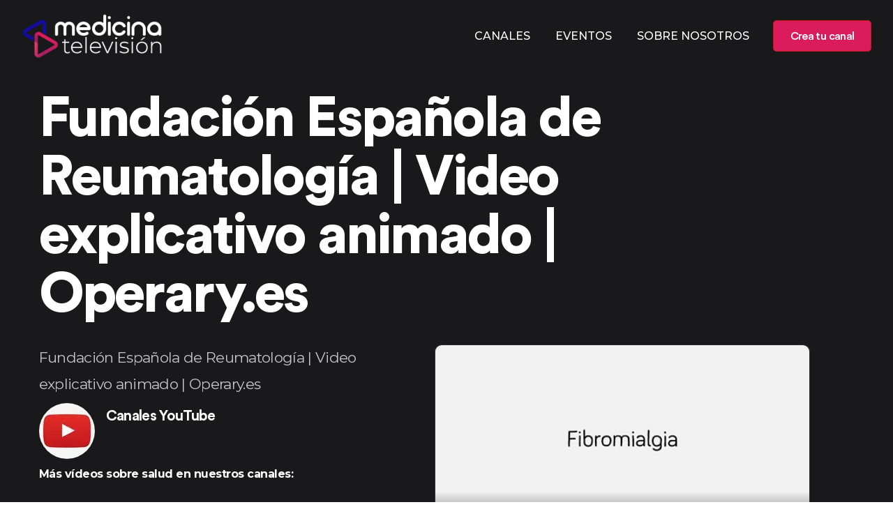

--- FILE ---
content_type: text/html
request_url: https://www.medicinatelevision.tv/fundacion-espanola-de-reumatologia-video-explicativo-animado-operary-es
body_size: 26704
content:
<!DOCTYPE html><html lang="es"><head><meta name="viewport" content="width=device-width"/><meta charSet="utf-8"/><title>Fundación Española de Reumatología | Video explicativo animado | Operary.es Vídeo</title><meta name="description" content="Fundación Española de Reumatología | Video explicativo animado | Operary.es"/><link rel="canonical" href="https://www.medicinatelevision.tv/fundacion-espanola-de-reumatologia-video-explicativo-animado-operary-es"/><meta property="og:url" content="https://www.medicinatelevision.tv/fundacion-espanola-de-reumatologia-video-explicativo-animado-operary-es"/><meta property="og:type" content="website"/><meta property="fb:app_id" content="MedicinaTV"/><meta property="og:title" content="Fundación Española de Reumatología | Video explicativo animado | Operary.es"/><meta name="twitter:card" content="summary_large_image"/><meta property="og:description" content="Fundación Española de Reumatología | Video explicativo animado | Operary.es"/><meta property="og:image" content=""/><meta property="og:image:width" content="600"/><meta property="og:image:height" content="315"/><meta name="next-head-count" content="14"/><link rel="preload" href="/_next/static/css/25f4066f067de15c48bc.css" as="style"/><link rel="stylesheet" href="/_next/static/css/25f4066f067de15c48bc.css" data-n-g=""/><noscript data-n-css=""></noscript><script defer="" nomodule="" src="/_next/static/chunks/polyfills-a40ef1678bae11e696dba45124eadd70.js"></script><script src="/_next/static/chunks/webpack-08d254eb2dd69a322d40.js" defer=""></script><script src="/_next/static/chunks/framework-7612f137f39df1be4160.js" defer=""></script><script src="/_next/static/chunks/main-931ecbb6ec856fd62ca8.js" defer=""></script><script src="/_next/static/chunks/pages/_app-c094a2f0e65d55eb8a36.js" defer=""></script><script src="/_next/static/chunks/5675-22e936f3a6d544327413.js" defer=""></script><script src="/_next/static/chunks/8794-bffe9643ff8206cd50a1.js" defer=""></script><script src="/_next/static/chunks/2004-1d0ad79caa8973a50adc.js" defer=""></script><script src="/_next/static/chunks/8586-b48485c3f14c358ce3af.js" defer=""></script><script src="/_next/static/chunks/6603-8dbfb4d1b712132c49eb.js" defer=""></script><script src="/_next/static/chunks/pages/%5B...slug%5D-693d29588b6c4a63eea2.js" defer=""></script><script src="/_next/static/2h4OJnbCO5OyCPuvXxuKA/_buildManifest.js" defer=""></script><script src="/_next/static/2h4OJnbCO5OyCPuvXxuKA/_ssgManifest.js" defer=""></script><style data-styled="" data-styled-version="5.3.3">.bvftRP{position:fixed;width:100%;top:0;left:0;bottom:0;height:100%;z-index:99999;background:rgba(0,0,0,0.5);opacity:1;visibility:visible;-webkit-transition:all 0.3s ease-out;transition:all 0.3s ease-out;}/*!sc*/
.bvftRP.hidden{opacity:0;visibility:hidden;}/*!sc*/
data-styled.g1[id="sc-bdvvtL"]{content:"bvftRP,"}/*!sc*/
.bPVpXP{position:fixed;width:17rem;top:0;right:0;bottom:0;height:100%;z-index:999999;background:#fff;overflow-y:auto;-webkit-transform:translateX(0);-ms-transform:translateX(0);transform:translateX(0);-webkit-transition:all 0.3s ease-out;transition:all 0.3s ease-out;}/*!sc*/
.bPVpXP.hidden{-webkit-transform:translateX(100%);-ms-transform:translateX(100%);transform:translateX(100%);}/*!sc*/
.bPVpXP .dropdown-menu{position:static !important;will-change:initial !important;-webkit-transform:initial !important;-ms-transform:initial !important;transform:initial !important;float:none !important;}/*!sc*/
data-styled.g2[id="sc-gsDKAQ"]{content:"bPVpXP,"}/*!sc*/
.amlir{font-weight:600;font-size:1.25rem;}/*!sc*/
data-styled.g3[id="sc-dkPtRN"]{content:"amlir,"}/*!sc*/
.cNFjWZ a{color:rgba(25,25,27,0.75);-webkit-transition:all 0.3s ease-out;transition:all 0.3s ease-out;}/*!sc*/
.cNFjWZ a:hover,.cNFjWZ a:active{color:#DA1C5C;-webkit-text-decoration:none;text-decoration:none;}/*!sc*/
.cNFjWZ .list-group-item + .collapse:not(.show) .list-group-item{border:none !important;border-width:0 !important;}/*!sc*/
.cNFjWZ .list-group-item + .collapse.show .list-group-item:first-child{border-top:none !important;}/*!sc*/
.cNFjWZ .collapse + .list-group-item{border-top-width:0;}/*!sc*/
data-styled.g4[id="sc-hKwDye"]{content:"cNFjWZ,"}/*!sc*/
.gCXSmo{padding:10px 0 10px 0;position:absolute !important;top:0;right:0;width:100%;z-index:999;}/*!sc*/
@media (min-width:992px){.gCXSmo{position:fixed !important;-webkit-transition:0.4s;transition:0.4s;}.gCXSmo.scrolling{-webkit-transform:translateY(-100%);-ms-transform:translateY(-100%);transform:translateY(-100%);-webkit-transition:0.4s;transition:0.4s;}.gCXSmo.reveal-header{-webkit-transform:translateY(0%);-ms-transform:translateY(0%);transform:translateY(0%);box-shadow:0 12px 34px -11px rgba(65,62,101,0.1);z-index:9999;background:#19191b;}}/*!sc*/
.gCXSmo .hvr-bounce-to-left{display:inline-block;vertical-align:middle;-webkit-transform:perspective(1px) translateZ(0);-webkit-transform:perspective(1px) translateZ(0);-ms-transform:perspective(1px) translateZ(0);transform:perspective(1px) translateZ(0);position:relative;-webkit-transition-duration:0.5s;-webkit-transition-duration:0.5s;transition-duration:0.5s;z-index:1;}/*!sc*/
.gCXSmo .hvr-bounce-to-left:before{content:"";position:absolute;z-index:-1;top:0;left:0;right:0;bottom:0;background:#f9544b;-webkit-transform:scaleX(0);-webkit-transform:scaleX(0);-ms-transform:scaleX(0);transform:scaleX(0);-webkit-transform-origin:100% 50%;-webkit-transform-origin:100% 50%;-ms-transform-origin:100% 50%;transform-origin:100% 50%;-webkit-transition-property:transform;-webkit-transition-property:-webkit-transform;-webkit-transition-property:-webkit-transform;-webkit-transition-property:-webkit-transform;transition-property:-webkit-transform;-webkit-transition-property:-webkit-transform;-webkit-transition-property:transform;transition-property:transform;-webkit-transition-property:-webkit-transform,-webkit-transform;-webkit-transition-property:transform,-webkit-transform;transition-property:transform,-webkit-transform;-webkit-transition-duration:0.5s;-webkit-transition-duration:0.5s;transition-duration:0.5s;-webkit-transition-timing-function:ease-out;-webkit-transition-timing-function:ease-out;transition-timing-function:ease-out;}/*!sc*/
.gCXSmo .hvr-bounce-to-left:hover:before,.gCXSmo .hvr-bounce-to-left:focus:before,.gCXSmo .hvr-bounce-to-left:active:before{-webkit-transform:scaleX(1);-webkit-transform:scaleX(1);-ms-transform:scaleX(1);transform:scaleX(1);-webkit-transition-timing-function:cubic-bezier(0.52,1.64,0.37,0.66);-webkit-transition-timing-function:cubic-bezier(0.52,1.64,0.37,0.66);transition-timing-function:cubic-bezier(0.52,1.64,0.37,0.66);}/*!sc*/
.gCXSmo .btn-red{font-size:16px !important;width:141px !important;height:45px !important;display:-webkit-box;display:-webkit-flex;display:-ms-flexbox;display:flex;-webkit-align-items:center;-webkit-box-align:center;-ms-flex-align:center;align-items:center;-webkit-box-pack:center;-webkit-justify-content:center;-ms-flex-pack:center;justify-content:center;border-radius:5px;border:1px solid #c31a12;background:#DA1C5C;color:#fff !important;font-family:"CircularStd",sans-serif;font-size:21px;font-weight:500;-webkit-letter-spacing:-0.66px;-moz-letter-spacing:-0.66px;-ms-letter-spacing:-0.66px;letter-spacing:-0.66px;}/*!sc*/
data-styled.g5[id="sc-eCImPb"]{content:"gCXSmo,"}/*!sc*/
.ctYyXG{color:rgba(255,255,255,0.75)!important;border-color:rgba(255,255,255,0.75)!important;}/*!sc*/
data-styled.g6[id="sc-jRQBWg"]{content:"ctYyXG,"}/*!sc*/
.iIxYgp{list-style:none;}/*!sc*/
@media (min-width:992px){.iIxYgp{display:-webkit-box;display:-webkit-flex;display:-ms-flexbox;display:flex;-webkit-box-pack:end;-webkit-justify-content:flex-end;-ms-flex-pack:end;justify-content:flex-end;}}/*!sc*/
.iIxYgp .dropdown-toggle{cursor:pointer;}/*!sc*/
@media (min-width:992px){.iIxYgp > li > .nav-link{color:#ffffff!important;font-size:16px;font-weight:500;line-height:24px;padding-top:18px !important;padding-bottom:18px !important;padding-left:18px !important;padding-right:18px !important;}}/*!sc*/
.iIxYgp > li > .nav-link:hover{color:#DA1C5C !important;}/*!sc*/
@media (min-width:992px){.iIxYgp .nav-item.dropdown{position:relative;z-index:99;}}/*!sc*/
@media (min-width:992px){.iIxYgp .nav-item.dropdown:hover > .menu-dropdown{top:90%;opacity:1;pointer-events:visible;}}/*!sc*/
data-styled.g7[id="sc-gKclnd"]{content:"iIxYgp,"}/*!sc*/
.dNCYFm{box-sizing:border-box;min-width:0;background-color:#19191b;padding-top:64px;padding-bottom:64px;}/*!sc*/
@media screen and (min-width:576px){}/*!sc*/
@media screen and (min-width:768px){.dNCYFm{padding-top:80px;padding-bottom:80px;}}/*!sc*/
@media screen and (min-width:992px){.dNCYFm{padding-top:64px;padding-bottom:64px;}}/*!sc*/
.ePBvkh{box-sizing:border-box;min-width:0;padding-right:64px;padding-top:32px;}/*!sc*/
@media screen and (min-width:576px){}/*!sc*/
@media screen and (min-width:768px){}/*!sc*/
@media screen and (min-width:992px){.ePBvkh{padding-top:64px;padding-bottom:64px;}}/*!sc*/
.cxiEzh{box-sizing:border-box;min-width:0;}/*!sc*/
.faecrY{box-sizing:border-box;min-width:0;margin-right:16px;}/*!sc*/
.eTkjPH{box-sizing:border-box;min-width:0;background-color:rgba(65,62,101,0.175);}/*!sc*/
.hhTXih{box-sizing:border-box;min-width:0;padding-top:64px;padding-bottom:64px;}/*!sc*/
@media screen and (min-width:576px){}/*!sc*/
@media screen and (min-width:768px){.hhTXih{padding-top:80px;padding-bottom:80px;}}/*!sc*/
@media screen and (min-width:992px){.hhTXih{padding-top:64px;padding-bottom:64px;}}/*!sc*/
.bVQosh{box-sizing:border-box;min-width:0;margin-bottom:32px;}/*!sc*/
.gknONi{box-sizing:border-box;min-width:0;background-color:#19191b;}/*!sc*/
data-styled.g9[id="sc-furwcr"]{content:"dNCYFm,ePBvkh,cxiEzh,faecrY,eTkjPH,hhTXih,bVQosh,gknONi,"}/*!sc*/
.eqimb{font-weight:800;-webkit-letter-spacing:-2.5px;-moz-letter-spacing:-2.5px;-ms-letter-spacing:-2.5px;letter-spacing:-2.5px;font-size:70px;line-height:54px;margin-bottom:16px;color:#ffffff;}/*!sc*/
@media (min-width:576px){.eqimb{font-size:50px;line-height:62px;}}/*!sc*/
@media (min-width:992px){.eqimb{font-size:60px;line-height:70px;margin-bottom:20px;}}/*!sc*/
data-styled.g10[id="sc-pVTFL"]{content:"eqimb,"}/*!sc*/
.cmxFnd{-webkit-letter-spacing:-2.81px;-moz-letter-spacing:-2.81px;-ms-letter-spacing:-2.81px;letter-spacing:-2.81px;font-size:50px;line-height:56px;margin-bottom:30px;}/*!sc*/
@media (min-width:576px){.cmxFnd{font-size:66px;line-height:70px;}}/*!sc*/
@media (min-width:992px){.cmxFnd{font-size:76px;line-height:84px;}}/*!sc*/
@media (min-width:1200px){.cmxFnd{font-size:80px;line-height:84px;}}/*!sc*/
data-styled.g12[id="sc-kDTinF"]{content:"cmxFnd,"}/*!sc*/
.EQyeQ{font-size:21px;font-weight:700;-webkit-letter-spacing:-0.66px;-moz-letter-spacing:-0.66px;-ms-letter-spacing:-0.66px;letter-spacing:-0.66px;line-height:28px;color:#ffffff;margin-bottom:4px;}/*!sc*/
.ewqoww{font-size:21px;font-weight:700;-webkit-letter-spacing:-0.66px;-moz-letter-spacing:-0.66px;-ms-letter-spacing:-0.66px;letter-spacing:-0.66px;line-height:28px;color:#19191b;margin-bottom:16px;font-size:24px;}/*!sc*/
.bhePoZ{font-size:21px;font-weight:700;-webkit-letter-spacing:-0.66px;-moz-letter-spacing:-0.66px;-ms-letter-spacing:-0.66px;letter-spacing:-0.66px;line-height:28px;color:#ffffff;}/*!sc*/
data-styled.g13[id="sc-iqseJM"]{content:"EQyeQ,ewqoww,bhePoZ,"}/*!sc*/
.hYbqsO{margin-bottom:0;font-size:21px;font-weight:300;-webkit-letter-spacing:-0.66px;-moz-letter-spacing:-0.66px;-ms-letter-spacing:-0.66px;letter-spacing:-0.66px;line-height:38px;color:rgba(255,255,255,0.75);margin-bottom:8px;}/*!sc*/
.csxZAZ{margin-bottom:0;font-size:21px;font-weight:300;-webkit-letter-spacing:-0.66px;-moz-letter-spacing:-0.66px;-ms-letter-spacing:-0.66px;letter-spacing:-0.66px;line-height:38px;color:#ffffff;}/*!sc*/
.jJmDRp{margin-bottom:0;font-size:21px;font-weight:300;-webkit-letter-spacing:-0.66px;-moz-letter-spacing:-0.66px;-ms-letter-spacing:-0.66px;letter-spacing:-0.66px;line-height:38px;color:#ffffff;font-size:14px;font-weight:400;line-height:1;}/*!sc*/
.iAccFF{margin-bottom:0;font-size:21px;font-weight:300;-webkit-letter-spacing:-0.66px;-moz-letter-spacing:-0.66px;-ms-letter-spacing:-0.66px;letter-spacing:-0.66px;line-height:38px;color:white;margin-bottom:8px;margin-top:8px;}/*!sc*/
.kCGPEc{margin-bottom:0;font-size:21px;font-weight:300;-webkit-letter-spacing:-0.66px;-moz-letter-spacing:-0.66px;-ms-letter-spacing:-0.66px;letter-spacing:-0.66px;line-height:38px;color:rgba(25,25,27,0.75);}/*!sc*/
.ekGClR{margin-bottom:0;font-size:21px;font-weight:300;-webkit-letter-spacing:-0.66px;-moz-letter-spacing:-0.66px;-ms-letter-spacing:-0.66px;letter-spacing:-0.66px;line-height:38px;color:rgba(25,25,27,0.75);margin-bottom:8px;}/*!sc*/
.kHWIQZ{margin-bottom:0;font-size:21px;font-weight:300;-webkit-letter-spacing:-0.66px;-moz-letter-spacing:-0.66px;-ms-letter-spacing:-0.66px;letter-spacing:-0.66px;line-height:38px;color:#413e65;}/*!sc*/
.gfzuFF{margin-bottom:0;font-size:21px;font-weight:300;-webkit-letter-spacing:-0.66px;-moz-letter-spacing:-0.66px;-ms-letter-spacing:-0.66px;letter-spacing:-0.66px;line-height:38px;color:#413e65;font-size:14px;font-weight:400;line-height:1;}/*!sc*/
data-styled.g15[id="sc-egiyK"]{content:"hYbqsO,csxZAZ,jJmDRp,iAccFF,kCGPEc,ekGClR,kHWIQZ,gfzuFF,"}/*!sc*/
.hTsVSe{font-size:16px;-webkit-letter-spacing:-0.5px;-moz-letter-spacing:-0.5px;-ms-letter-spacing:-0.5px;letter-spacing:-0.5px;line-height:28px;color:#ffffff;font-size:14px;font-weight:400;line-height:1;}/*!sc*/
.joSTsC{font-size:16px;-webkit-letter-spacing:-0.5px;-moz-letter-spacing:-0.5px;-ms-letter-spacing:-0.5px;letter-spacing:-0.5px;line-height:28px;color:white;margin-bottom:8px;margin-top:8px;}/*!sc*/
.hUuCcT{font-size:16px;-webkit-letter-spacing:-0.5px;-moz-letter-spacing:-0.5px;-ms-letter-spacing:-0.5px;letter-spacing:-0.5px;line-height:28px;color:rgba(25,25,27,0.75);}/*!sc*/
.eITPsa{font-size:16px;-webkit-letter-spacing:-0.5px;-moz-letter-spacing:-0.5px;-ms-letter-spacing:-0.5px;letter-spacing:-0.5px;line-height:28px;color:rgba(25,25,27,0.75);margin-bottom:8px;}/*!sc*/
.icVHHq{font-size:16px;-webkit-letter-spacing:-0.5px;-moz-letter-spacing:-0.5px;-ms-letter-spacing:-0.5px;letter-spacing:-0.5px;line-height:28px;color:#413e65;font-size:14px;font-weight:400;line-height:1;}/*!sc*/
data-styled.g16[id="sc-bqiRlB"]{content:"hTsVSe,joSTsC,hUuCcT,eITPsa,icVHHq,"}/*!sc*/
.lcXFKb{color:#DA1C5C;}/*!sc*/
data-styled.g30[id="sc-cxpSdN"]{content:"lcXFKb,"}/*!sc*/
.ixekuv{font-size:16px;font-weight:700;-webkit-letter-spacing:-0.5px;-moz-letter-spacing:-0.5px;-ms-letter-spacing:-0.5px;letter-spacing:-0.5px;margin-bottom:22px;}/*!sc*/
data-styled.g32[id="sc-iJKOTD"]{content:"ixekuv,"}/*!sc*/
.lolzHC{margin:0;padding:0;list-style:none;}/*!sc*/
.lolzHC li{line-height:2.25;}/*!sc*/
.lolzHC li a{color:rgba(255,255,255,0.75) !important;}/*!sc*/
.lolzHC li a:hover{-webkit-text-decoration:none;text-decoration:none;color:#140D9F !important;}/*!sc*/
data-styled.g33[id="sc-giYglK"]{content:"lolzHC,"}/*!sc*/
.gcFKWc{border-top:1px solid #2f2f31;padding:15px 0;}/*!sc*/
.gcFKWc p{color:rgba(255,255,255,0.75);font-size:13px;font-weight:300;-webkit-letter-spacing:-0.41px;-moz-letter-spacing:-0.41px;-ms-letter-spacing:-0.41px;letter-spacing:-0.41px;line-height:38px;margin-bottom:0;}/*!sc*/
.gcFKWc ul{list-style:none;margin:0;padding:0;display:-webkit-inline-box;display:-webkit-inline-flex;display:-ms-inline-flexbox;display:inline-flex;}/*!sc*/
.gcFKWc ul a{color:#ffffff !important;font-size:16px;-webkit-transition:0.4s;transition:0.4s;padding:0 3px;margin:0 2.5px;}/*!sc*/
.gcFKWc ul a:visited{-webkit-text-decoration:none;text-decoration:none;}/*!sc*/
.gcFKWc ul a:hover{-webkit-text-decoration:none;text-decoration:none;color:#140D9F !important;}/*!sc*/
data-styled.g34[id="sc-ezbkAF"]{content:"gcFKWc,"}/*!sc*/
body{background-color:#ffffff !important;color:rgba(25,25,27,0.75) !important;}/*!sc*/
p,.p{color:rgba(25,25,27,0.75);font-size:18px;font-weight:300;-webkit-letter-spacing:-0.56px;-moz-letter-spacing:-0.56px;-ms-letter-spacing:-0.56px;letter-spacing:-0.56px;line-height:30px;margin-bottom:0;}/*!sc*/
ul,.ul{list-style:none;margin:0;padding:0;}/*!sc*/
a{color:rgba(25,25,27,0.75) !important;-webkit-transition:all 0.3s ease-out;transition:all 0.3s ease-out;}/*!sc*/
a:hover,a:active,a:focus{color:#140D9F !important;-webkit-text-decoration:none!important;text-decoration:none!important;outline:none !important;}/*!sc*/
input::-webkit-outer-spin-button,input::-webkit-inner-spin-button{-webkit-appearance:none;margin:0;}/*!sc*/
input[type="number"]{-moz-appearance:textfield;}/*!sc*/
data-styled.g35[id="sc-global-jJA-dzl1"]{content:"sc-global-jJA-dzl1,"}/*!sc*/
.julQCc{min-width:80px;max-width:80px;min-height:80px;max-height:80px;border-radius:50px;overflow:hidden;margin-bottom:15px;}/*!sc*/
@media (min-width:992px){.julQCc{margin-bottom:0;}}/*!sc*/
data-styled.g37[id="sc-kLwhqv"]{content:"julQCc,"}/*!sc*/
.cFjsOW{border-radius:10px 10px;border:1px solid #2d2d30;-webkit-transition:0.2s;transition:0.2s;overflow:hidden;}/*!sc*/
.cFjsOW:hover{box-shadow:0 52px 54px rgba(65,62,101,0.175);border:1px solid #f0f0f0;}/*!sc*/
data-styled.g38[id="sc-ikJyIC"]{content:"cFjsOW,"}/*!sc*/
.gFmVnH{border-radius:10px;border:1px solid #eae9f2;background-color:#f7f7fb;padding-top:15px;padding-bottom:15px;}/*!sc*/
.gFmVnH a{color:#19191b !important;}/*!sc*/
.gFmVnH a:hover,.gFmVnH a:active,.gFmVnH a:visited{color:#140D9F !important;}/*!sc*/
data-styled.g45[id="sc-caiLqq"]{content:"gFmVnH,"}/*!sc*/
</style></head><body><div id="__next"><div class="site-wrapper overflow-hidden"><header class="sc-eCImPb gCXSmo sticky-header  "><div class="container-fluid"><nav class="navbar site-navbar offcanvas-active navbar-expand-lg navbar-light"><div class="brand-logo"><a class="" href="/"><img src="[data-uri]" width="202" height="67.05" alt="Medicina Televisión .tv"/></a></div><div class="collapse navbar-collapse"><div class="navbar-nav ml-lg-auto mr-3"><ul class="sc-gKclnd iIxYgp navbar-nav d-none d-lg-flex"><li css="list-style: none;" class="nav-item"><a class="nav-link" role="button" aria-expanded="false" href="/canales">CANALES</a></li><li css="list-style: none;" class="nav-item"><a class="nav-link" role="button" aria-expanded="false" href="/eventos">EVENTOS</a></li><li css="list-style: none;" class="nav-item"><a class="nav-link" role="button" aria-expanded="false" href="/about">SOBRE NOSOTROS</a></li></ul></div></div><div class="header-btns ml-auto ml-lg-0 d-none d-md-block"><a href="/opt-in/crea-tu-canal" class="btn-red hvr-bounce-to-left">Crea tu canal</a></div><button class="sc-jRQBWg ctYyXG navbar-toggler btn-close-off-canvas ml-3 " type="button" data-toggle="collapse" data-target="#mobile-menu" aria-controls="mobile-menu" aria-expanded="false" aria-label="Toggle navigation"><i class="icon icon-menu-34 icon-burger d-block"></i></button></nav></div></header><div><div class="sc-bdvvtL bvftRP hidden"></div><div class="sc-gsDKAQ bPVpXP hidden"><div class="container"><div class="p-3"><div class="sc-dkPtRN amlir my-3"><a class="" href="/"><img src="[data-uri]" width="202" height="67.05" alt="Medicina Televisión .tv"/></a></div><div class="pt-4"><div class="sc-hKwDye cNFjWZ"><div class="list-group list-group-flush"><div css="
            padding-left: 0px !important;
          " class="list-group-item"><a href="/canales">CANALES</a></div><div css="
            padding-left: 0px !important;
          " class="list-group-item"><a href="/eventos">EVENTOS</a></div><div css="
            padding-left: 0px !important;
          " class="list-group-item"><a href="/about">SOBRE NOSOTROS</a></div></div></div></div></div></div></div></div><div class="sc-furwcr dNCYFm sc-jJoQJp gXrHpT"><div class="pt-0"> </div><div css="z-index: 10;" class="position-relative container"><div class="row"><div class="order-lg-2 col-xl-5 col-lg-4"><div class="position-relative w-100 h-100"></div></div><div class="col-xl-12 col-lg-10"><div class="sc-furwcr ePBvkh"><h1 color="light" class="sc-pVTFL sc-kDTinF eqimb cmxFnd">Fundación Española de Reumatología | Video explicativo animado | Operary.es</h1><div class="row"><div class="col"><p color="lightShade" class="sc-egiyK hYbqsO">Fundación Española de Reumatología | Video explicativo animado | Operary.es</p><div class="sc-furwcr cxiEzh d-flex justify-content-between mt-auto"><div class="sc-furwcr faecrY d-flex justify-content-center align-items-start"><div class="sc-furwcr sc-kLwhqv cxiEzh julQCc"><a href="../doctor/canales-youtube" class="w-100 h-100 d-flex"><div style="display:inline-block;max-width:100%;overflow:hidden;position:relative;box-sizing:border-box;margin:0"><div style="box-sizing:border-box;display:block;max-width:100%"><img style="max-width:100%;display:block;margin:0;border:none;padding:0" alt="" aria-hidden="true" src="[data-uri]"/></div><img alt="Canales YouTube Canales YouTube" src="[data-uri]" decoding="async" data-nimg="intrinsic" class="img-fluid" style="position:absolute;top:0;left:0;bottom:0;right:0;box-sizing:border-box;padding:0;border:none;margin:auto;display:block;width:0;height:0;min-width:100%;max-width:100%;min-height:100%;max-height:100%"/><noscript><img alt="Canales YouTube Canales YouTube" srcSet="/_next/image?url=https%3A%2F%2Fimg2.storyblok.com%2F80x80%2Fsmart%2Ffilters%3Aformat(webp)%2Ff%2F120618%2F640x640%2F65ced2f170%2Flogo-youtube.jpg&amp;w=96&amp;q=75 1x, /_next/image?url=https%3A%2F%2Fimg2.storyblok.com%2F80x80%2Fsmart%2Ffilters%3Aformat(webp)%2Ff%2F120618%2F640x640%2F65ced2f170%2Flogo-youtube.jpg&amp;w=256&amp;q=75 2x" src="/_next/image?url=https%3A%2F%2Fimg2.storyblok.com%2F80x80%2Fsmart%2Ffilters%3Aformat(webp)%2Ff%2F120618%2F640x640%2F65ced2f170%2Flogo-youtube.jpg&amp;w=256&amp;q=75" decoding="async" data-nimg="intrinsic" style="position:absolute;top:0;left:0;bottom:0;right:0;box-sizing:border-box;padding:0;border:none;margin:auto;display:block;width:0;height:0;min-width:100%;max-width:100%;min-height:100%;max-height:100%" class="img-fluid" loading="lazy"/></noscript></div></a></div></div><div class="flex-grow-1"><h4 color="light" class="sc-iqseJM EQyeQ"><a href="../doctor/canales-youtube" class="w-100 h-100 d-flex"><p color="light" class="sc-egiyK csxZAZ"><b>Canales YouTube</b></p></a></h4><p color="light" font-size="14px" font-weight="400" class="sc-egiyK sc-bqiRlB jJmDRp hTsVSe"></p><div></div></div></div><p color="white" class="sc-egiyK sc-bqiRlB iAccFF joSTsC"><b>Más vídeos sobre salud en nuestros canales: </b></p></div><div class="mb-0 col-lg-6"><div class="sc-furwcr sc-ikJyIC cxiEzh cFjsOW"><div class="sc-furwcr eTkjPH position-relative"><div><div style="width:100%;height:100%" class="align-items-lg-center"></div></div></div></div></div></div></div></div></div></div></div><div class="sc-furwcr hhTXih"><div class="container"><div class="row"><div class="mb-5 mb-md-0 col-md-4"><div class="sc-caiLqq gFmVnH flex-column mr-md-5 nav" role="tablist"><a href="#" role="tab" data-rb-event-key="sinopsis" id="left-tabs-example-tab-sinopsis" aria-controls="left-tabs-example-tabpane-sinopsis" aria-selected="true" class="nav-link active">Sinopsis</a><a href="#" role="tab" data-rb-event-key="descripcion" id="left-tabs-example-tab-descripcion" aria-controls="left-tabs-example-tabpane-descripcion" aria-selected="false" class="nav-link">Descripción</a><a href="#" role="tab" data-rb-event-key="contribuidores" id="left-tabs-example-tab-contribuidores" aria-controls="left-tabs-example-tabpane-contribuidores" aria-selected="false" class="nav-link">Contribuidores</a></div></div><div class="col-md-8"><div class="tab-content"><div id="left-tabs-example-tabpane-sinopsis" aria-labelledby="left-tabs-example-tab-sinopsis" role="tabpanel" aria-hidden="false" class="fade tab-pane active show"><div class="sc-furwcr cxiEzh"><div class="sc-furwcr bVQosh"><h4 color="heading" font-size="24px" class="sc-iqseJM ewqoww">Fundación Española de Reumatología | Video explicativo animado | Operary.es</h4><p color="text" class="sc-egiyK sc-bqiRlB kCGPEc hUuCcT">Fundación Española de Reumatología | Video explicativo animado | Operary.es</p></div></div></div><div id="left-tabs-example-tabpane-descripcion" aria-labelledby="left-tabs-example-tab-descripcion" role="tabpanel" aria-hidden="true" class="fade tab-pane"><div><div class="sc-furwcr bVQosh"><h4 color="heading" font-size="24px" class="sc-iqseJM ewqoww">Transcripción del Audio</h4><p color="text" class="sc-egiyK sc-bqiRlB kCGPEc hUuCcT">La Fibromialgia es una enfermedad relativamente frecuente que afecta aproximadamente al dos por ciento de la población. Se caracteriza por causar un dolor crónico musculoesquelético generalizado del aparato locomotor, afectando sobre todo a músculos, ligamentos y articulaciones. El paciente puede presentar síntomas como cansancio, alteraciones del sueño, pérdida de concentración, rigidez, ansiedad o depresión, así como múltiples síntomas neurodegenerativo s como frío, calor, estreñimiento, diarrea, palpitaciones puede aparecer a cualquier edad y su causa es desconocida, aunque al parecer factores de tipo traumático, psicológico, infeccioso, emocional son capaces de desencadenar su aparición. En ocasiones Su diagnóstico es complejo, ya que no existe ninguna prueba que permita confirmarlo, sino que se basa fundamentalmente en la historia y la exploración clínica del paciente. Se manifiesta por dolor excesivo a la presión efectuada y por dolor en maniobras que no deberían, donde se considera generalizados y embarca áreas diversas sobre la cintura y bajo la cintura. Derecha e izquierda. Los tratamientos no son curativos, pero si alivian los síntomas, De ahí la importancia de acudir al médico, quien sabrá detectarla e indicar un tratamiento personalizado. El ejercicio físico aeróbico, la terapia psicológica y la mejora del sueño son pilares clave frente a la fibromialgia Al ser una dolencia crónica. Es importante seguir controles periódicos para lograr una mejor adaptación del paciente a su entorno social, familiar y laboral, eh?</p></div></div></div><div id="left-tabs-example-tabpane-transcripcion" aria-labelledby="left-tabs-example-tab-transcripcion" role="tabpanel" aria-hidden="true" class="fade tab-pane"><div class="sc-furwcr cxiEzh"><div class="sc-furwcr bVQosh"><h4 color="heading" font-size="24px" class="sc-iqseJM ewqoww">Transcripción del Audio</h4><p color="text" class="sc-egiyK sc-bqiRlB kCGPEc hUuCcT">La Fibromialgia es una enfermedad relativamente frecuente que afecta aproximadamente al dos por ciento de la población. Se caracteriza por causar un dolor crónico musculoesquelético generalizado del aparato locomotor, afectando sobre todo a músculos, ligamentos y articulaciones. El paciente puede presentar síntomas como cansancio, alteraciones del sueño, pérdida de concentración, rigidez, ansiedad o depresión, así como múltiples síntomas neurodegenerativo s como frío, calor, estreñimiento, diarrea, palpitaciones puede aparecer a cualquier edad y su causa es desconocida, aunque al parecer factores de tipo traumático, psicológico, infeccioso, emocional son capaces de desencadenar su aparición. En ocasiones Su diagnóstico es complejo, ya que no existe ninguna prueba que permita confirmarlo, sino que se basa fundamentalmente en la historia y la exploración clínica del paciente. Se manifiesta por dolor excesivo a la presión efectuada y por dolor en maniobras que no deberían, donde se considera generalizados y embarca áreas diversas sobre la cintura y bajo la cintura. Derecha e izquierda. Los tratamientos no son curativos, pero si alivian los síntomas, De ahí la importancia de acudir al médico, quien sabrá detectarla e indicar un tratamiento personalizado. El ejercicio físico aeróbico, la terapia psicológica y la mejora del sueño son pilares clave frente a la fibromialgia Al ser una dolencia crónica. Es importante seguir controles periódicos para lograr una mejor adaptación del paciente a su entorno social, familiar y laboral, eh?</p></div></div></div><div id="left-tabs-example-tabpane-referencias" aria-labelledby="left-tabs-example-tab-referencias" role="tabpanel" aria-hidden="true" class="fade tab-pane"><div class="sc-furwcr cxiEzh"><div class="sc-furwcr bVQosh"><h4 color="heading" font-size="24px" class="sc-iqseJM ewqoww">Referencias</h4><p color="text" class="sc-egiyK sc-bqiRlB kCGPEc hUuCcT"></p></div><div class="sc-furwcr bVQosh"><h4 color="heading" font-size="24px" class="sc-iqseJM ewqoww"></h4><p color="text" class="sc-egiyK sc-bqiRlB kCGPEc hUuCcT"></p></div></div></div><div id="left-tabs-example-tabpane-contribuidores" aria-labelledby="left-tabs-example-tab-contribuidores" role="tabpanel" aria-hidden="true" class="fade tab-pane"><div class="sc-furwcr cxiEzh"><div class="sc-furwcr bVQosh"><h4 color="heading" font-size="24px" class="sc-iqseJM ewqoww">Contribuidores</h4><b></b><div><p color="text" class="sc-egiyK sc-bqiRlB ekGClR eITPsa"><div class="sc-furwcr cxiEzh d-flex justify-content-between mt-auto"><div class="sc-furwcr faecrY d-flex justify-content-center align-items-start"><div class="sc-furwcr sc-kLwhqv cxiEzh julQCc"><a href="../doctor/canales-youtube" class="w-100 h-100 d-flex"><div style="display:inline-block;max-width:100%;overflow:hidden;position:relative;box-sizing:border-box;margin:0"><div style="box-sizing:border-box;display:block;max-width:100%"><img style="max-width:100%;display:block;margin:0;border:none;padding:0" alt="" aria-hidden="true" src="[data-uri]"/></div><img alt="Canales YouTube Canales YouTube" src="[data-uri]" decoding="async" data-nimg="intrinsic" class="img-fluid" style="position:absolute;top:0;left:0;bottom:0;right:0;box-sizing:border-box;padding:0;border:none;margin:auto;display:block;width:0;height:0;min-width:100%;max-width:100%;min-height:100%;max-height:100%"/><noscript><img alt="Canales YouTube Canales YouTube" srcSet="/_next/image?url=https%3A%2F%2Fimg2.storyblok.com%2F80x80%2Fsmart%2Ffilters%3Aformat(webp)%2Ff%2F120618%2F640x640%2F65ced2f170%2Flogo-youtube.jpg&amp;w=96&amp;q=75 1x, /_next/image?url=https%3A%2F%2Fimg2.storyblok.com%2F80x80%2Fsmart%2Ffilters%3Aformat(webp)%2Ff%2F120618%2F640x640%2F65ced2f170%2Flogo-youtube.jpg&amp;w=256&amp;q=75 2x" src="/_next/image?url=https%3A%2F%2Fimg2.storyblok.com%2F80x80%2Fsmart%2Ffilters%3Aformat(webp)%2Ff%2F120618%2F640x640%2F65ced2f170%2Flogo-youtube.jpg&amp;w=256&amp;q=75" decoding="async" data-nimg="intrinsic" style="position:absolute;top:0;left:0;bottom:0;right:0;box-sizing:border-box;padding:0;border:none;margin:auto;display:block;width:0;height:0;min-width:100%;max-width:100%;min-height:100%;max-height:100%" class="img-fluid" loading="lazy"/></noscript></div></a></div></div><div class="flex-grow-1"><h4 color="light" class="sc-iqseJM EQyeQ"><a href="../doctor/canales-youtube" class="w-100 h-100 d-flex"><p color="ash" class="sc-egiyK kHWIQZ"><b>Canales YouTube</b></p></a></h4><p color="ash" font-size="14px" font-weight="400" class="sc-egiyK sc-bqiRlB gfzuFF icVHHq"></p><div></div></div></div></p></div><p color="text" class="sc-egiyK sc-bqiRlB ekGClR eITPsa"></p><p color="text" class="sc-egiyK sc-bqiRlB ekGClR eITPsa"></p></div><div class="sc-furwcr bVQosh"><a href="/"><span color="primary" class="sc-cxpSdN lcXFKb"></span></a></div></div></div></div></div></div></div></div><div class="sc-furwcr gknONi"><div class="container"><div class="sc-furwcr cxiEzh"><div class="justify-content-center row"><div class="col-lg-2 col-md-4"><a class="" href="/"><img src="[data-uri]" width="200" height="212" alt="Medicina Television"/></a></div><div class="mt-5 mt-lg-0 col-lg-10 col-md-8"><div class="row"><div class="col-lg-3 col-6"><div class="mb-5 mb-lg-4"><h4 color="light" class="sc-iqseJM bhePoZ sc-iJKOTD ixekuv">Sobre nosotros</h4><ul color="lightShade" class="sc-giYglK lolzHC"><li css="list-style: none;"><a href="/about" target="_blank">About</a></li><li css="list-style: none;"><a href="/case-study" target="_blank">Casos de Éxito</a></li><li css="list-style: none;"><a href="/legal/politica-de-privacidad" target="_blank">Política de Privacidad</a></li><li css="list-style: none;"><a href="/legal/politica-de-cookies" target="_blank">Política de Cookies</a></li></ul></div></div><div class="col-lg-3 col-6"><div class="mb-5 mb-lg-4"><h4 color="light" class="sc-iqseJM bhePoZ sc-iJKOTD ixekuv">Canales</h4><ul color="lightShade" class="sc-giYglK lolzHC"><li css="list-style: none;"><a href="/canales" alt="Todos los Canales">Todos los Canales</a></li><li css="list-style: none;"><a href="/channels/nutricion" alt="Canal Nutrición">Canal Nutrición</a></li><li css="list-style: none;"><a href="/channels/cardiologia" alt="Canal Cardiología">Canal Cardiología</a></li></ul></div></div><div class="col-lg-3 col-6"><div class="mb-5 mb-lg-4"><h4 color="light" class="sc-iqseJM bhePoZ sc-iJKOTD ixekuv"> </h4><ul color="lightShade" class="sc-giYglK lolzHC"><li css="list-style: none;"><a href="/channels/pediatria" alt="Canal Pediatría">Canal Pediatría</a></li><li css="list-style: none;"><a href="/channels/dermatologia" alt="Canal Dermatología">Canal Dermatología</a></li><li css="list-style: none;"><a href="/channels/salud-emocional" alt="Canal Salud Emocional">Canal Salud Emocional</a></li><li css="list-style: none;"><a href="/channels/oftalmologia" alt="Canal Oftalmología">Canal Oftalmología</a></li></ul></div></div><div class="col-lg-3 col-6"><div class="mb-lg-4"><h4 color="light" class="sc-iqseJM bhePoZ sc-iJKOTD ixekuv"> <!-- --> </h4><ul color="lightShade" class="sc-giYglK lolzHC"><li css="list-style: none;"><a href="/channels/sexologia" alt="Canal Sexología">Canal Sexología</a></li><li css="list-style: none;"><a href="/channels/mediconsultas" alt="Canal Mediconsultas">Canal Mediconsultas</a></li><li css="list-style: none;"><a href="/channels/ginecologia" alt="Canal Ginecología">Canal Ginecología</a></li><li css="list-style: none;"><a href="/channels/cesar-carballo" alt="Canal César Carballo">Canal César Carballo</a></li></ul></div></div></div></div></div></div><div class="sc-ezbkAF gcFKWc"><div class="align-items-center row"><div class="text-sm-left text-center mb-2 mb-sm-0 col-sm-6"><p>© 2024 Medicina Television S.A Spain</p></div><div class="text-sm-center text-center col-sm-6"><ul class="social-icons"><span css="list-style: none;"><a href="https://twitter.com/Medicina_TV" aria-label="Perfil en Twitter de Medicina Televisión" alt="Perfil de Medicina televisión en Twitter" rel="nofollow noopener noreferrer" target="_blank"><i class="icon icon-logo-twitter"></i></a></span><span css="list-style: none;"><a href="https://es.linkedin.com/company/medicina-televisi%C3%B3n" aria-label="Perfil en Linkedin de Medicina Televisión" alt="Perfil de Medicina televisión en Linkedin" rel="nofollow noopener noreferrer" target="_blank"><i class="icon icon-logo-linkedin"></i></a></span><span css="list-style: none;"><a href="https://www.facebook.com/MedicinaTV" aria-label="Perfil de Facebook de Medicina Televisión" alt="Perfil de Medicina televisión en Facebook" rel="nofollow noopener noreferrer" target="_blank"><i class="icon icon-logo-facebook"></i></a></span></ul></div></div></div></div></div></div></div><script id="__NEXT_DATA__" type="application/json">{"props":{"pageProps":{"story":{"name":"Fundación Española de Reumatología | Video explicativo animado | Operary.es","created_at":"2022-03-29T20:31:45.509Z","published_at":"2022-04-22T10:50:48.596Z","updated_at":"2022-04-22T10:50:48.623Z","id":119475781,"uuid":"1016ca29-24a1-4e0f-8d86-caa796ffc3bf","content":{"_uid":"7c710078-267c-4956-b606-ec8c7e1ccd97","guid":"O0y69vu_cxPzaHNhWFvIP3h8A8E","title":"Fundación Española de Reumatología | Video explicativo animado | Operary.es","author":{"name":"Canales YouTube","created_at":"2022-03-23T21:58:33.114Z","published_at":"2022-04-13T07:29:23.377Z","updated_at":"2022-04-13T07:29:23.395Z","id":118074234,"uuid":"52e8f2c4-674b-4ebc-883c-9de8c1b4406b","content":{"seo":{"_uid":"601a6d68-41eb-46a4-bc91-48f0ac65691a","title":"","plugin":"seo_metatags","og_image":"","og_title":"","description":"","twitter_image":"","twitter_title":"","og_description":"","twitter_description":""},"_uid":"530494b8-70e2-43ed-8c80-06ced4b572a0","genero":"masculino","component":"leaders","leaderBio":{"type":"doc","content":[{"type":"paragraph"}]},"leaderJob":["Periodista(a)"],"leaderWww":{"id":"","url":"","linktype":"story","fieldtype":"multilink","cached_url":""},"videoList":[],"leaderCity":"","leaderName":"Canales YouTube","speciality":[],"leaderEmail":{"id":"","url":"","linktype":"story","fieldtype":"multilink","cached_url":""},"forceYoutube":true,"leaderAvatar":{"id":4327416,"alt":"","name":"","focus":null,"title":"","filename":"https://a.storyblok.com/f/120618/640x640/65ced2f170/logo-youtube.jpg","copyright":"","fieldtype":"asset"},"leaderPrefix":"Doctor","leaderCountry":"España","leaderTwitter":{"id":"","url":"","linktype":"story","fieldtype":"multilink","cached_url":""},"leaderEntities":["0a870356-eeea-48ba-bcd8-089e1d38c3e7"],"leaderFacebook":"","leaderLinkedin":{"id":"","url":"","linktype":"story","fieldtype":"multilink","cached_url":""},"leaderPosition":"","leaderInstagram":"","leaderSpeciality":[],"videoPresentacion":{"id":"","url":"","linktype":"story","fieldtype":"multilink","cached_url":""},"leaderBackgroundcolor":{"_uid":"fc4f5e5a-417a-48ff-b4f1-55553c41eab1","color":"#f40000","plugin":"native-color-picker"},"leaderBackgroundimage":{"id":null,"alt":null,"name":"","focus":null,"title":null,"filename":"","copyright":null,"fieldtype":"asset"}},"slug":"canales-youtube","full_slug":"contactleaders/canales-youtube","sort_by_date":null,"position":890,"tag_list":[],"is_startpage":false,"parent_id":65726399,"meta_data":null,"group_id":"90c6b09b-a6dd-4db2-b141-5e69fcb1f32f","first_published_at":"2022-03-23T22:00:16.000Z","release_id":null,"lang":"default","path":null,"alternates":[],"default_full_slug":null,"translated_slugs":null,"_stopResolving":true},"avatar":{"id":null,"alt":null,"name":"","focus":null,"title":null,"filename":"","copyright":null,"fieldtype":"asset"},"hlsUrl":"https://video.medicinatelevision.tv/b4a97d88-4a0f-48bb-842d-03e6736823bf/hls/119475781.m3u8","mp4Url":["https://d15q2bzr9k5uo9.cloudfront.net/b4a97d88-4a0f-48bb-842d-03e6736823bf/mp4/119475781_Mp4_Avc_Aac_16x9_1280x720p_24Hz_8.5Mbps_qvbr.mp4"],"version":"","authorId":[],"duration":"","keywords":[],"markdown":"","promoTag":"","richText":"\"Fibromialgia\" video explicativo animado para la Sociedad Española de Reumatología realizado por https://www.operary.es.","srcVideo":"sr9_8u8hypY","subtitle":"Fundación Española de Reumatología | Video explicativo animado | Operary.es","component":"video","entityIds":[],"imageIcon":{"id":null,"alt":null,"name":"","focus":null,"title":null,"filename":"","copyright":null,"fieldtype":"asset"},"videoRels":[],"channelIds":[],"curatedMtv":false,"encodeTime":"2021-03-09T19:05:02Z","qualityTag":"","references":"","shortTitle":"Fundación Española de Reumatología | Video explicativo animado | Operary.es","urlYoutube":"https://www.youtube.com/watch?v=sr9_8u8hypY","videoColor":{"_uid":"e48dd17e-0ecd-44f0-8d8a-86ef777f136b","color":"#f40000","plugin":"native-color-picker"},"zonaCuerpo":[],"imageBanner":{"id":null,"alt":null,"name":"","focus":null,"title":null,"filename":"","copyright":null,"fieldtype":"asset"},"imageSlider":{"id":null,"alt":null,"name":"","focus":null,"title":null,"filename":"","copyright":null,"fieldtype":"asset"},"liteVersion":true,"mainKeyword":"Sociedad Española de Reumatología","phrasalKeys":[],"seoMetatags":{"_uid":"58282577-7ac2-463f-9363-2d4010b80d66","title":"","plugin":"seo_metatags","og_image":"","og_title":"","description":"","twitter_image":"","twitter_title":"","og_description":"","twitter_description":""},"accessPolicy":"","privateNotes":"","contentTarget":[],"privateChannel":[],"showReferences":false,"audioTranscript":"La Fibromialgia es una enfermedad relativamente frecuente que afecta aproximadamente al dos por ciento de la población. Se caracteriza por causar un dolor crónico musculoesquelético generalizado del aparato locomotor, afectando sobre todo a músculos, ligamentos y articulaciones. El paciente puede presentar síntomas como cansancio, alteraciones del sueño, pérdida de concentración, rigidez, ansiedad o depresión, así como múltiples síntomas neurodegenerativo s como frío, calor, estreñimiento, diarrea, palpitaciones puede aparecer a cualquier edad y su causa es desconocida, aunque al parecer factores de tipo traumático, psicológico, infeccioso, emocional son capaces de desencadenar su aparición. En ocasiones Su diagnóstico es complejo, ya que no existe ninguna prueba que permita confirmarlo, sino que se basa fundamentalmente en la historia y la exploración clínica del paciente. Se manifiesta por dolor excesivo a la presión efectuada y por dolor en maniobras que no deberían, donde se considera generalizados y embarca áreas diversas sobre la cintura y bajo la cintura. Derecha e izquierda. Los tratamientos no son curativos, pero si alivian los síntomas, De ahí la importancia de acudir al médico, quien sabrá detectarla e indicar un tratamiento personalizado. El ejercicio físico aeróbico, la terapia psicológica y la mejora del sueño son pilares clave frente a la fibromialgia Al ser una dolencia crónica. Es importante seguir controles periódicos para lograr una mejor adaptación del paciente a su entorno social, familiar y laboral, eh?","youtubeThumbUrl":"https://i.ytimg.com/vi/sr9_8u8hypY/hqdefault.jpg","youtubeChannelId":"UCbVe5PuKjDPG-hyAyfAT9TQ","youtubePlaylistId":"","youtubeChannelTitle":"Operary","youtubePlaylistTitle":""},"slug":"fundacion-espanola-de-reumatologia-video-explicativo-animado-operary-es","full_slug":"video/fundacion-espanola-de-reumatologia-video-explicativo-animado-operary-es","sort_by_date":null,"position":7960,"tag_list":[],"is_startpage":false,"parent_id":61656144,"meta_data":null,"group_id":"cfe37318-34d8-4046-b0dd-3ed942454c89","first_published_at":"2022-03-29T20:31:45.554Z","release_id":null,"lang":"default","path":"/","alternates":[],"default_full_slug":null,"translated_slugs":null}},"__N_SSG":true},"page":"/[...slug]","query":{"slug":["fundacion-espanola-de-reumatologia-video-explicativo-animado-operary-es"]},"buildId":"2h4OJnbCO5OyCPuvXxuKA","runtimeConfig":{},"isFallback":false,"gsp":true,"locale":"es","locales":["es"],"defaultLocale":"es","scriptLoader":[]}</script></body></html>

--- FILE ---
content_type: application/javascript
request_url: https://www.medicinatelevision.tv/_next/static/chunks/pages/canales-1f93fad2ca59f1cc3837.js
body_size: 8270
content:
(self.webpackChunk_N_E=self.webpackChunk_N_E||[]).push([[359],{3710:function(e,t,n){"use strict";n.d(t,{Z:function(){return i}});var r=n(67294),a=n(39854),s=n(85893),i=function(e){var t=e.children,n=e.headerDark,i=void 0!==n&&n,o=e.footerDark,l=void 0!==o&&o,c=(0,r.useContext)(a.Z);return(0,r.useEffect)((function(){i?c.goHeaderDark():c.goHeaderLight(),l?c.goFooterDark():c.goFooterLight()}),[c,i,l]),(0,s.jsx)(s.Fragment,{children:t})}},77846:function(e,t,n){"use strict";n(67294),new(n(14800).Z)({accessToken:"3XtTlQHzmmrF4Jcv4r5jGwtt",cache:{clear:"auto",type:"memory"}})},48359:function(e,t,n){"use strict";n.r(t),n.d(t,{__N_SSG:function(){return A},default:function(){return d}});var r=n(9008),a=n(93922),s=(n(77846),n(25339)),i=n(3710),o=(n(67294),n(83146)),l=n(57239),c=n(85893),A=!0;function d(e){var t=e.story;e.preview;return(0,c.jsxs)("div",{children:[(0,c.jsxs)(r.default,{children:[(0,c.jsx)("title",{children:"Canales y v\xeddeos sobre Medicina | Televisi\xf3n.tv "}),(0,c.jsx)("meta",{name:"description",content:"V\xeddeos sobre Salud y Medicina en Medicina Televisi\xf3n"}),(0,c.jsx)("link",{rel:"canonical",href:"https://www.medicinatelevision.tv/canales"}),(0,c.jsx)("link",{rel:"icon",type:"image/png",href:l.Z})]}),(0,c.jsx)("main",{children:(0,c.jsxs)(i.Z,{footerDark:!0,headerDark:!0,children:[(0,c.jsx)(s.Z,{}),(0,c.jsx)(o.Z,{dark:!0,channels:t,title:"Nuestros canales",subtitle:"Producimos y gestionamos contenido audiovisual. Producimos salud."}),(0,c.jsx)(a.Z,{})]})})]})}},93922:function(e,t,n){"use strict";var r,a,s=n(52209),i=(n(67294),n(91288)),o=n(10682),l=n(34051),c=n(31555),A=n(76599),d=n(22224),h=(n(63886),n(91111)),q=n(85893),V=((0,i.ZP)(A.xu)(r||(r=(0,s.Z)(["\n  position: absolute;\n  display: none;\n\n  @media "," {\n    display: block;\n    top: 4%;\n    right: -13%;\n  }\n  @media "," {\n    right: -2%;\n  }\n"])),d.Uh.md,d.Uh.xl),(0,i.ZP)(A.xu)(a||(a=(0,s.Z)(["\n  position: absolute;\n  bottom: 0;\n  left: -5%;\n"]))));t.Z=function(){return(0,q.jsx)(q.Fragment,{children:(0,q.jsxs)(A.$0,{bg:"#1e1e20",className:"position-relative",children:[(0,q.jsx)(V,{className:"",children:(0,q.jsx)("img",{src:h.Z,alt:"Medicina Television",width:"341",height:"341",className:"img-fluid"})}),(0,q.jsx)(o.Z,{children:(0,q.jsxs)(l.Z,{children:[(0,q.jsx)(c.Z,{lg:"9",md:"8",children:(0,q.jsx)("div",{className:"py-4",children:(0,q.jsxs)(A.Dx,{color:"light",children:["Promociona tu contenido",(0,q.jsx)("br",{className:"d-none d-sm-block"}),"sobre temas de Salud."]})})}),(0,q.jsx)(c.Z,{lg:"3",md:"4",className:"d-flex align-items-center justify-content-lg-end mt-4 mt-md-0",children:(0,q.jsx)("div",{children:(0,q.jsxs)(A.zx,{children:[" ",(0,q.jsx)("a",{href:"/about",className:"text-white",color:"white",children:"Empieza Ahora"})]})})})]})})]})})}},83146:function(e,t,n){"use strict";var r,a=n(92809),s=n(10219),i=n(52209),o=(n(67294),n(91288)),l=n(10682),c=n(34051),A=n(31555),d=n(76599),h=n(25675),q=n(85893),V=["dark","userImg","title","slug","children"];function g(e,t){var n=Object.keys(e);if(Object.getOwnPropertySymbols){var r=Object.getOwnPropertySymbols(e);t&&(r=r.filter((function(t){return Object.getOwnPropertyDescriptor(e,t).enumerable}))),n.push.apply(n,r)}return n}function u(e){for(var t=1;t<arguments.length;t++){var n=null!=arguments[t]?arguments[t]:{};t%2?g(Object(n),!0).forEach((function(t){(0,a.Z)(e,t,n[t])})):Object.getOwnPropertyDescriptors?Object.defineProperties(e,Object.getOwnPropertyDescriptors(n)):g(Object(n)).forEach((function(t){Object.defineProperty(e,t,Object.getOwnPropertyDescriptor(n,t))}))}return e}var p=o.ZP.div(r||(r=(0,i.Z)(["\n  max-width: 160px;\n  min-width: 160px;\n  min-height: 160px;\n  max-height: 160px;\n  overflow: hidden;\n  border-radius: 500px;\n  display: inline-flex;\n  align-items: center;\n  margin-bottom: 29px;\n  cursor: pointer;\n  \n"]))),m=function(e){var t,n,r,a=e.dark,i=e.userImg,o=e.title,l=e.slug,c=e.children,A=(0,s.Z)(e,V);return(0,q.jsxs)(d.xu,u(u({className:"text-center",pt:"15px",px:"30px",borderRadius:10,mb:4},A),{},{children:[(0,q.jsx)("a",{href:"/channels/"+l,children:(0,q.jsx)(p,{children:(0,q.jsx)(h.default,{src:(t=i,n=160,r=160,n&&r?(t||"").replace("//a.storyblok.com","//img2.storyblok.com/500x500/smart/filters:format(webp)"):(t||"").replace("//a.storyblok.com","//images.medicinatelevision.tv")),width:160,height:160,alt:o})})}),(0,q.jsxs)("div",{className:"text-center",children:[(0,q.jsx)("a",{href:"/channels/"+l,children:(0,q.jsx)(d.Dx,{color:a?"light":"dark",variant:"card",fontSize:"24px",letterSpacing:-.75,my:1,children:o})}),(0,q.jsx)(d.xv,{color:a?"light":"dark",fontSize:2,lineHeight:1.75,children:c})]})]}))};t.Z=function(e){var t=e.channels,n=e.dark,r=e.title,a=e.subtitle;return(0,q.jsx)(q.Fragment,{children:(0,q.jsx)(d.$0,{bg:n?"dark":"light",className:"position-relative pt-5",children:(0,q.jsxs)(l.Z,{children:[(0,q.jsx)(c.Z,{className:"justify-content-center",children:(0,q.jsx)(A.Z,{lg:"7",className:"text-center pb-3",children:(0,q.jsxs)("div",{className:"",children:[(0,q.jsx)(d.Dx,{color:n?"light":"dark",children:r}),(0,q.jsx)(d.xv,{color:n?"light":"dark",children:a})]})})}),(0,q.jsx)(c.Z,{className:"align-items-center justify-content-center",children:t.map((function(e){return(0,q.jsx)(A.Z,{sm:"6",md:"5",lg:"4",className:"mt-3 mt-lg-4",children:(0,q.jsx)(m,{dark:n,slug:e.slug,userImg:e.content.channelImage.filename,title:e.content.channelName,children:e.content.channelIntro})})}))})]})})})}},25339:function(e,t,n){"use strict";n(67294);var r=n(76599),a=n(85893);t.Z=function(){return(0,a.jsx)(a.Fragment,{children:(0,a.jsx)(r.xu,{bg:"dark",children:(0,a.jsx)("div",{className:"pt-5"})})})}},93966:function(e,t,n){(window.__NEXT_P=window.__NEXT_P||[]).push(["/canales",function(){return n(48359)}])},57239:function(e,t){"use strict";t.Z="[data-uri]"},63886:function(e){e.exports="/_next/static/images/cta-border-shape-d6751252cdcef9da21fe1a146128b691.png"},91111:function(e,t){"use strict";t.Z="[data-uri]"}},function(e){e.O(0,[5675,8794,9774,2888,179],(function(){return t=93966,e(e.s=t);var t}));var t=e.O();_N_E=t}]);